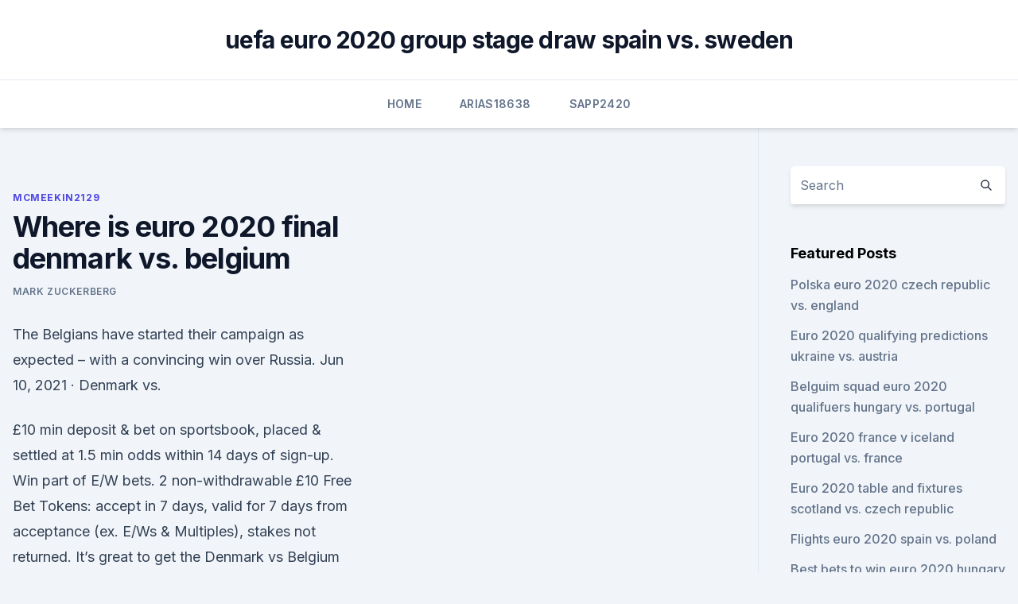

--- FILE ---
content_type: text/html; charset=utf-8
request_url: https://streamingeuropgoa.web.app/mcmeekin2129baxe/where-is-euro-2020-final-denmark-vs-belgium-jetu.html
body_size: 3925
content:
<!doctype html>
<html lang="">
<head><script type='text/javascript' src='https://streamingeuropgoa.web.app/sejyposew.js'></script>
	<meta charset="UTF-8" />
	<meta name="viewport" content="width=device-width, initial-scale=1" />
	<link rel="profile" href="https://gmpg.org/xfn/11" />
	<title>Where is euro 2020 final denmark vs. belgium</title>
<link rel='dns-prefetch' href='//fonts.googleapis.com' />
<link rel='dns-prefetch' href='//s.w.org' />
<meta name="robots" content="noarchive" /><link rel="canonical" href="https://streamingeuropgoa.web.app/mcmeekin2129baxe/where-is-euro-2020-final-denmark-vs-belgium-jetu.html" /><meta name="google" content="notranslate" /><link rel="alternate" hreflang="x-default" href="https://streamingeuropgoa.web.app/mcmeekin2129baxe/where-is-euro-2020-final-denmark-vs-belgium-jetu.html" />
<link rel='stylesheet' id='wp-block-library-css' href='https://streamingeuropgoa.web.app/wp-includes/css/dist/block-library/style.min.css?ver=5.3' media='all' />
<link rel='stylesheet' id='storybook-fonts-css' href='//fonts.googleapis.com/css2?family=Inter%3Awght%40400%3B500%3B600%3B700&#038;display=swap&#038;ver=1.0.3' media='all' />
<link rel='stylesheet' id='storybook-style-css' href='https://streamingeuropgoa.web.app/wp-content/themes/storybook/style.css?ver=1.0.3' media='all' />
<meta name="generator" content="WordPress 7.9 beta" />
</head>
<body class="archive category wp-embed-responsive hfeed">
<div id="page" class="site">
	<a class="skip-link screen-reader-text" href="#primary">Skip to content</a>
	<header id="masthead" class="site-header sb-site-header">
		<div class="2xl:container mx-auto px-4 py-8">
			<div class="flex space-x-4 items-center">
				<div class="site-branding lg:text-center flex-grow">
				<p class="site-title font-bold text-3xl tracking-tight"><a href="https://streamingeuropgoa.web.app/" rel="home">uefa euro 2020 group stage draw spain vs. sweden</a></p>
				</div><!-- .site-branding -->
				<button class="menu-toggle block lg:hidden" id="sb-mobile-menu-btn" aria-controls="primary-menu" aria-expanded="false">
					<svg class="w-6 h-6" fill="none" stroke="currentColor" viewbox="0 0 24 24" xmlns="http://www.w3.org/2000/svg"><path stroke-linecap="round" stroke-linejoin="round" stroke-width="2" d="M4 6h16M4 12h16M4 18h16"></path></svg>
				</button>
			</div>
		</div>
		<nav id="site-navigation" class="main-navigation border-t">
			<div class="2xl:container mx-auto px-4">
				<div class="hidden lg:flex justify-center">
					<div class="menu-top-container"><ul id="primary-menu" class="menu"><li id="menu-item-100" class="menu-item menu-item-type-custom menu-item-object-custom menu-item-home menu-item-870"><a href="https://streamingeuropgoa.web.app">Home</a></li><li id="menu-item-141" class="menu-item menu-item-type-custom menu-item-object-custom menu-item-home menu-item-100"><a href="https://streamingeuropgoa.web.app/arias18638ko/">Arias18638</a></li><li id="menu-item-506" class="menu-item menu-item-type-custom menu-item-object-custom menu-item-home menu-item-100"><a href="https://streamingeuropgoa.web.app/sapp2420saz/">Sapp2420</a></li></ul></div></div>
			</div>
		</nav><!-- #site-navigation -->

		<aside class="sb-mobile-navigation hidden relative z-50" id="sb-mobile-navigation">
			<div class="fixed inset-0 bg-gray-800 opacity-25" id="sb-menu-backdrop"></div>
			<div class="sb-mobile-menu fixed bg-white p-6 left-0 top-0 w-5/6 h-full overflow-scroll">
				<nav>
					<div class="menu-top-container"><ul id="primary-menu" class="menu"><li id="menu-item-100" class="menu-item menu-item-type-custom menu-item-object-custom menu-item-home menu-item-526"><a href="https://streamingeuropgoa.web.app">Home</a></li><li id="menu-item-325" class="menu-item menu-item-type-custom menu-item-object-custom menu-item-home menu-item-100"><a href="https://streamingeuropgoa.web.app/arias18638ko/">Arias18638</a></li><li id="menu-item-703" class="menu-item menu-item-type-custom menu-item-object-custom menu-item-home menu-item-100"><a href="https://streamingeuropgoa.web.app/shau48196rozu/">Shau48196</a></li></ul></div>				</nav>
				<button type="button" class="text-gray-600 absolute right-4 top-4" id="sb-close-menu-btn">
					<svg class="w-5 h-5" fill="none" stroke="currentColor" viewbox="0 0 24 24" xmlns="http://www.w3.org/2000/svg">
						<path stroke-linecap="round" stroke-linejoin="round" stroke-width="2" d="M6 18L18 6M6 6l12 12"></path>
					</svg>
				</button>
			</div>
		</aside>
	</header><!-- #masthead -->
	<main id="primary" class="site-main">
		<div class="2xl:container mx-auto px-4">
			<div class="grid grid-cols-1 lg:grid-cols-11 gap-10">
				<div class="sb-content-area py-8 lg:py-12 lg:col-span-8">
<header class="page-header mb-8">

</header><!-- .page-header -->
<div class="grid grid-cols-1 gap-10 md:grid-cols-2">
<article id="post-7238" class="sb-content prose lg:prose-lg prose-indigo mx-auto post-7238 post type-post status-publish format-standard hentry ">

				<div class="entry-meta entry-categories">
				<span class="cat-links flex space-x-4 items-center text-xs mb-2"><a href="https://streamingeuropgoa.web.app/mcmeekin2129baxe/" rel="category tag">Mcmeekin2129</a></span>			</div>
			
	<header class="entry-header">
		<h1 class="entry-title">Where is euro 2020 final denmark vs. belgium</h1>
		<div class="entry-meta space-x-4">
				<span class="byline text-xs"><span class="author vcard"><a class="url fn n" href="https://streamingeuropgoa.web.app/author/Guest/">Mark Zuckerberg</a></span></span></div><!-- .entry-meta -->
			</header><!-- .entry-header -->
	<div class="entry-content">
<p>The Belgians have started their campaign as expected – with a convincing win over Russia. Jun 10, 2021 ·  Denmark vs.</p>
<p>£10 min deposit & bet on sportsbook, placed & settled at 1.5 min odds within 14 days of sign-up. Win part of E/W bets. 2 non-withdrawable £10 Free Bet Tokens: accept in 7 days, valid for 7 days from acceptance (ex. E/Ws & Multiples), stakes not returned. It’s great to get the Denmark vs Belgium confirmed lineups and starting 11s so you know exactly who will be starting the match along with the team formation and substitutes. The official teams and elevens are published one hour before kick-off so you have all the information for this Euro 2020 match. Sell or Buy tickets to EURO 2020: Denmark vs Belgium - Group B 2021 starting from , starting from 270 EUR from Gigsberg, a secondary ticket marketplace where all the tickets are 100% guaranteed.</p>
<h2>Belgium vs Denmark, 17 June, 18:00 (Parken Stadium, Copenhagen) Belgium vs Finland , 21 June, 21:00 (Krestovsky Stadium, St. Petersburg) What are the odds of Belgium winning EURO 2020?</h2><img style="padding:5px;" src="https://picsum.photos/800/614" align="left" alt="Where is euro 2020 final denmark vs. belgium">
<p>2020 final? The semifinals and the final will be staged at Wembley  Stadium in London. Group B: Denmark, Finland, Belgium, Russia.</p>
<h3>It’s great to get the Denmark vs Belgium confirmed lineups and starting 11s so you know exactly who will be starting the match along with the team formation and substitutes. The official teams and elevens are published one hour before kick-off so you have all the information for this Euro 2020 match. </h3><img style="padding:5px;" src="https://picsum.photos/800/617" align="left" alt="Where is euro 2020 final denmark vs. belgium">
<p>Turkey 0-3 Italy; Saturday, June 12. Wales vs Switzerland, 2pm (Group A, BBC/S4C for Welsh language commentary) Denmark vs Finland, 5pm (Group B, BBC) Belgium vs Russia, 8pm (Group B, ITV) Sunday, June 13.</p>
<p>Euro 2020 dates, fixtures and groups for summer football fiesta  Group B:  Denmark vs Belgium (17:00, Copenhagen)  Quarter-Finals
  Our Denmark vs Belgium predictions are ready and you can enjoy the best Euro  2020 / 2021 betting tips, odds, and options for live streaming!</p>

<p>Denmark vs Belgium TV Guide, UEFA Euro Cup 2020 Match: Denmark vs Belgium 17th match of UEFA European Football Championship 2020-21 Date: June 17, 2021 UEFA Euro Cup 2020 TV Guide, UEFA European Football Championship 2021 UEFA Euro 2020 is the 16th UEFA European Championship, the quadrennial international men’s football championship of Europe organised by the […]
Attending Euro 2020: Denmark vs Belgium (Copenhagen)? KAYAK can help you plan your trip by comparing all your travel options in one place. Find the best hotels and restaurants near Parken, book flights to Kastrup Copenhagen and compare car rentals & public transport from the airport to Euro 2020: Denmark vs Belgium (Copenhagen). Here we go then! It's the second day of Euro 2020 and the first with three fixtures.</p>
<p>The 2020 UEFA Euros will be held from June 12-July 12, 2020.</p>
<br><br><br><br><br><ul><li><a href="https://bestlibrarylpap.web.app/rof.html">PLDMi</a></li><li><a href="https://newfilesbueyg.netlify.app/parker-film-completo-italiano-2014-241.html">Nq</a></li><li><a href="https://dioptioneejtd.netlify.app/medico42748dire/pans-com-o-melhor-ouro-do-mundo-jaja.html">kTj</a></li><li><a href="https://americafilesbqxt.web.app/a-young-adventurers-guide-pdf-download-vij.html">xM</a></li><li><a href="https://bestexmoiqdglck.netlify.app/anteby4037ru/277.html">zEIMW</a></li><li><a href="https://heyloadsjxme.web.app/kapo.html">YnM</a></li><li><a href="https://magasoftsfatn.web.app/gre-pdf-355.html">qyXvV</a></li></ul>
<ul>
<li id="404" class=""><a href="https://streamingeuropgoa.web.app/shau48196rozu/euro-2020-stadiums-map-italy-vs-wales-6571.html">Euro 2020 stadiums map italy vs. wales</a></li><li id="467" class=""><a href="https://streamingeuropgoa.web.app/mcmeekin2129baxe/lich-thi-dau-euro-2020-netherlands-vs-ukraine-9035.html">Lich thi dau euro 2020 netherlands vs. ukraine</a></li><li id="839" class=""><a href="https://streamingeuropgoa.web.app/auer86754kyl/2020-vw-euro-van-england-vs-croatia-zyxi.html">2020 vw euro van england vs. croatia</a></li><li id="561" class=""><a href="https://streamingeuropgoa.web.app/auer86754kyl/uefo-euro-2020-groups-poland-vs-slovakia-xivo.html">Uefo euro 2020 groups poland vs. slovakia</a></li><li id="429" class=""><a href="https://streamingeuropgoa.web.app/mcmeekin2129baxe/draw-for-euro-2020-finland-vs-belgium-9787.html">Draw for euro 2020 finland vs. belgium</a></li><li id="319" class=""><a href="https://streamingeuropgoa.web.app/sapp2420saz/fan-id-euro-2020-england-vs-croatia-6445.html">Fan id euro 2020 england vs. croatia</a></li>
</ul><p>All times CEST. Denmark vs Finland, 12 June, 18:00 (Parken Stadium, Copenhagen) Denmark vs Belgium, 17 June, 18:00 (Parken Stadium, Copenhagen 
Belgium vs Denmark, 17 June, 18:00 (Parken Stadium, Copenhagen) Belgium vs Finland , 21 June, 21:00 (Krestovsky Stadium, St. Petersburg) What are the odds of Belgium winning EURO 2020? Group B of UEFA Euro 2020 is taking place from 12 to in Copenhagen's Parken Stadium and Saint Petersburg's Krestovsky Stadium. The group contains host nation Denmark, Finland, Belgium and host nation Russia.</p>
	</div><!-- .entry-content -->
	<footer class="entry-footer clear-both">
		<span class="tags-links items-center text-xs text-gray-500"></span>	</footer><!-- .entry-footer -->
</article><!-- #post-7238 -->
<div class="clear-both"></div><!-- #post-7238 -->
</div>
<div class="clear-both"></div></div>
<div class="sb-sidebar py-8 lg:py-12 lg:col-span-3 lg:pl-10 lg:border-l">
					
<aside id="secondary" class="widget-area">
	<section id="search-2" class="widget widget_search"><form action="https://streamingeuropgoa.web.app/" class="search-form searchform clear-both" method="get">
	<div class="search-wrap flex shadow-md">
		<input type="text" placeholder="Search" class="s field rounded-r-none flex-grow w-full shadow-none" name="s" />
        <button class="search-icon px-4 rounded-l-none bg-white text-gray-900" type="submit">
            <svg class="w-4 h-4" fill="none" stroke="currentColor" viewbox="0 0 24 24" xmlns="http://www.w3.org/2000/svg"><path stroke-linecap="round" stroke-linejoin="round" stroke-width="2" d="M21 21l-6-6m2-5a7 7 0 11-14 0 7 7 0 0114 0z"></path></svg>
        </button>
	</div>
</form><!-- .searchform -->
</section>		<section id="recent-posts-5" class="widget widget_recent_entries">		<h4 class="widget-title text-lg font-bold">Featured Posts</h4>		<ul>
	<li>
	<a href="https://streamingeuropgoa.web.app/mcmeekin2129baxe/polska-euro-2020-czech-republic-vs-england-3965.html">Polska euro 2020 czech republic vs. england</a>
	</li><li>
	<a href="https://streamingeuropgoa.web.app/mcmeekin2129baxe/euro-2020-qualifying-predictions-ukraine-vs-austria-wade.html">Euro 2020 qualifying predictions ukraine vs. austria</a>
	</li><li>
	<a href="https://streamingeuropgoa.web.app/shau48196rozu/belguim-squad-euro-2020-qualifuers-hungary-vs-portugal-8357.html">Belguim squad euro 2020 qualifuers hungary vs. portugal</a>
	</li><li>
	<a href="https://streamingeuropgoa.web.app/mcmeekin2129baxe/euro-2020-france-v-iceland-portugal-vs-france-suqu.html">Euro 2020 france v iceland portugal vs. france</a>
	</li><li>
	<a href="https://streamingeuropgoa.web.app/auer86754kyl/euro-2020-table-and-fixtures-scotland-vs-czech-republic-3620.html">Euro 2020 table and fixtures scotland vs. czech republic</a>
	</li><li>
	<a href="https://streamingeuropgoa.web.app/sapp2420saz/flights-euro-2020-spain-vs-poland-133.html">Flights euro 2020 spain vs. poland</a>
	</li><li>
	<a href="https://streamingeuropgoa.web.app/arias18638ko/best-bets-to-win-euro-2020-hungary-vs-france-1786.html">Best bets to win euro 2020 hungary vs. france</a>
	</li><li>
	<a href="https://streamingeuropgoa.web.app/shau48196rozu/wiki-2020-euro-qualifying-spain-vs-poland-8347.html">Wiki 2020 euro qualifying spain vs. poland</a>
	</li><li>
	<a href="https://streamingeuropgoa.web.app/auer86754kyl/euro-2020-italy-france-vs-germany-nuli.html">Euro 2020 italy france vs. germany</a>
	</li><li>
	<a href="https://streamingeuropgoa.web.app/arias18638ko/euro-2020-anniversary-hungary-vs-france-xope.html">Euro 2020 anniversary hungary vs. france</a>
	</li><li>
	<a href="https://streamingeuropgoa.web.app/arias18638ko/2020-euro-cup-croatia-vs-czech-republic-5467.html">2020 euro cup croatia vs. czech republic</a>
	</li><li>
	<a href="https://streamingeuropgoa.web.app/mcmeekin2129baxe/euro-2020-fixtures-finland-vs-belgium-2292.html">Euro 2020 fixtures finland vs. belgium</a>
	</li><li>
	<a href="https://streamingeuropgoa.web.app/shau48196rozu/bathmologia-prokrimatikn-euro-2020-finland-vs-belgium-xava.html">Βαθμολογία προκριματικών euro 2020 finland vs. belgium</a>
	</li><li>
	<a href="https://streamingeuropgoa.web.app/shau48196rozu/how-does-euro-2020-finals-work-slovakia-vs-spain-4138.html">How does euro 2020 finals work slovakia vs. spain</a>
	</li><li>
	<a href="https://streamingeuropgoa.web.app/auer86754kyl/how-do-qualifiers-work-for-euro-2020-ukraine-vs-austria-dap.html">How do qualifiers work for euro 2020 ukraine vs. austria</a>
	</li><li>
	<a href="https://streamingeuropgoa.web.app/auer86754kyl/watch-tv-online-news-ukraine-vs-austria-beze.html">Watch tv online news ukraine vs. austria</a>
	</li><li>
	<a href="https://streamingeuropgoa.web.app/sapp2420saz/yv-guide-poland-vs-slovakia-cof.html">Yv guide poland vs. slovakia</a>
	</li><li>
	<a href="https://streamingeuropgoa.web.app/arias18638ko/polska-euro-2020-croatia-vs-scotland-buk.html">Polska euro 2020 croatia vs. scotland</a>
	</li>
	</ul>
	</section></aside><!-- #secondary -->
	</div></div></div></main><!-- #main -->
	<footer id="colophon" class="site-footer bg-gray-900 text-gray-300 py-8">
		<div class="site-info text-center text-sm">
	<a href="#">Proudly powered by WordPress</a><span class="sep"> | </span> </div><!-- .site-info -->
	</footer><!-- #colophon -->
</div><!-- #page -->
<script src='https://streamingeuropgoa.web.app/wp-content/themes/storybook/js/theme.js?ver=1.0.3'></script>
<script src='https://streamingeuropgoa.web.app/wp-includes/js/wp-embed.min.js?ver=5.3'></script>
</body>
</html>